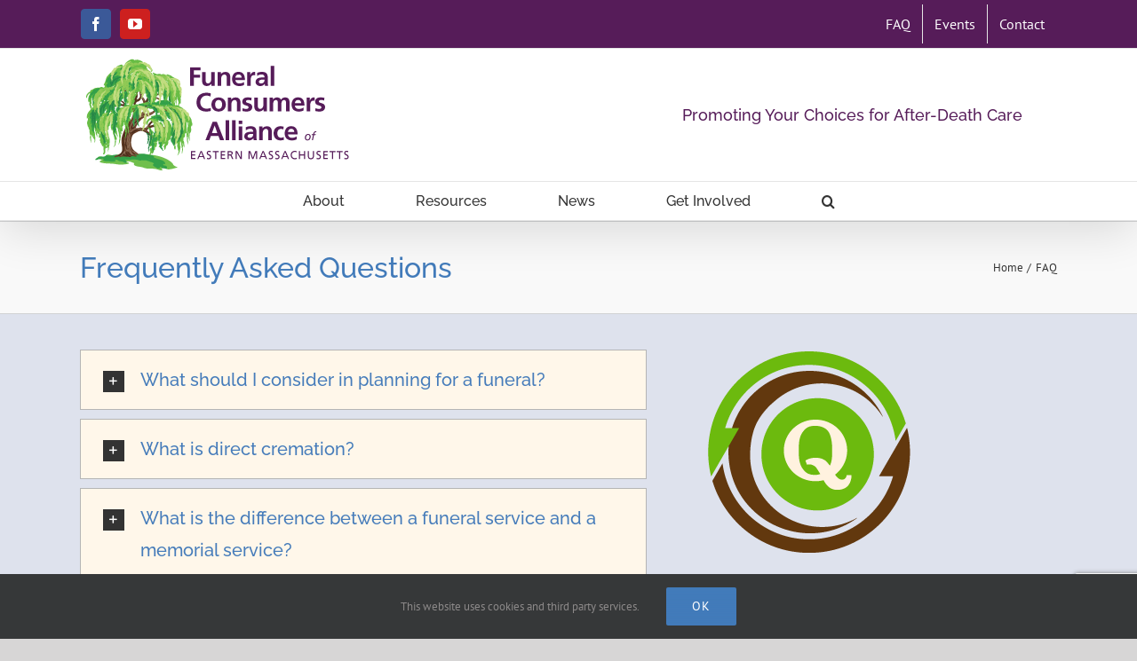

--- FILE ---
content_type: text/html; charset=utf-8
request_url: https://www.google.com/recaptcha/api2/anchor?ar=1&k=6LeFDqIUAAAAAGmLi41c1JSzJIvoISKbRqmXhQTH&co=aHR0cHM6Ly9mY2FlbWFzcy5vcmc6NDQz&hl=en&v=PoyoqOPhxBO7pBk68S4YbpHZ&size=invisible&anchor-ms=20000&execute-ms=30000&cb=tcyjk5dlswp5
body_size: 48392
content:
<!DOCTYPE HTML><html dir="ltr" lang="en"><head><meta http-equiv="Content-Type" content="text/html; charset=UTF-8">
<meta http-equiv="X-UA-Compatible" content="IE=edge">
<title>reCAPTCHA</title>
<style type="text/css">
/* cyrillic-ext */
@font-face {
  font-family: 'Roboto';
  font-style: normal;
  font-weight: 400;
  font-stretch: 100%;
  src: url(//fonts.gstatic.com/s/roboto/v48/KFO7CnqEu92Fr1ME7kSn66aGLdTylUAMa3GUBHMdazTgWw.woff2) format('woff2');
  unicode-range: U+0460-052F, U+1C80-1C8A, U+20B4, U+2DE0-2DFF, U+A640-A69F, U+FE2E-FE2F;
}
/* cyrillic */
@font-face {
  font-family: 'Roboto';
  font-style: normal;
  font-weight: 400;
  font-stretch: 100%;
  src: url(//fonts.gstatic.com/s/roboto/v48/KFO7CnqEu92Fr1ME7kSn66aGLdTylUAMa3iUBHMdazTgWw.woff2) format('woff2');
  unicode-range: U+0301, U+0400-045F, U+0490-0491, U+04B0-04B1, U+2116;
}
/* greek-ext */
@font-face {
  font-family: 'Roboto';
  font-style: normal;
  font-weight: 400;
  font-stretch: 100%;
  src: url(//fonts.gstatic.com/s/roboto/v48/KFO7CnqEu92Fr1ME7kSn66aGLdTylUAMa3CUBHMdazTgWw.woff2) format('woff2');
  unicode-range: U+1F00-1FFF;
}
/* greek */
@font-face {
  font-family: 'Roboto';
  font-style: normal;
  font-weight: 400;
  font-stretch: 100%;
  src: url(//fonts.gstatic.com/s/roboto/v48/KFO7CnqEu92Fr1ME7kSn66aGLdTylUAMa3-UBHMdazTgWw.woff2) format('woff2');
  unicode-range: U+0370-0377, U+037A-037F, U+0384-038A, U+038C, U+038E-03A1, U+03A3-03FF;
}
/* math */
@font-face {
  font-family: 'Roboto';
  font-style: normal;
  font-weight: 400;
  font-stretch: 100%;
  src: url(//fonts.gstatic.com/s/roboto/v48/KFO7CnqEu92Fr1ME7kSn66aGLdTylUAMawCUBHMdazTgWw.woff2) format('woff2');
  unicode-range: U+0302-0303, U+0305, U+0307-0308, U+0310, U+0312, U+0315, U+031A, U+0326-0327, U+032C, U+032F-0330, U+0332-0333, U+0338, U+033A, U+0346, U+034D, U+0391-03A1, U+03A3-03A9, U+03B1-03C9, U+03D1, U+03D5-03D6, U+03F0-03F1, U+03F4-03F5, U+2016-2017, U+2034-2038, U+203C, U+2040, U+2043, U+2047, U+2050, U+2057, U+205F, U+2070-2071, U+2074-208E, U+2090-209C, U+20D0-20DC, U+20E1, U+20E5-20EF, U+2100-2112, U+2114-2115, U+2117-2121, U+2123-214F, U+2190, U+2192, U+2194-21AE, U+21B0-21E5, U+21F1-21F2, U+21F4-2211, U+2213-2214, U+2216-22FF, U+2308-230B, U+2310, U+2319, U+231C-2321, U+2336-237A, U+237C, U+2395, U+239B-23B7, U+23D0, U+23DC-23E1, U+2474-2475, U+25AF, U+25B3, U+25B7, U+25BD, U+25C1, U+25CA, U+25CC, U+25FB, U+266D-266F, U+27C0-27FF, U+2900-2AFF, U+2B0E-2B11, U+2B30-2B4C, U+2BFE, U+3030, U+FF5B, U+FF5D, U+1D400-1D7FF, U+1EE00-1EEFF;
}
/* symbols */
@font-face {
  font-family: 'Roboto';
  font-style: normal;
  font-weight: 400;
  font-stretch: 100%;
  src: url(//fonts.gstatic.com/s/roboto/v48/KFO7CnqEu92Fr1ME7kSn66aGLdTylUAMaxKUBHMdazTgWw.woff2) format('woff2');
  unicode-range: U+0001-000C, U+000E-001F, U+007F-009F, U+20DD-20E0, U+20E2-20E4, U+2150-218F, U+2190, U+2192, U+2194-2199, U+21AF, U+21E6-21F0, U+21F3, U+2218-2219, U+2299, U+22C4-22C6, U+2300-243F, U+2440-244A, U+2460-24FF, U+25A0-27BF, U+2800-28FF, U+2921-2922, U+2981, U+29BF, U+29EB, U+2B00-2BFF, U+4DC0-4DFF, U+FFF9-FFFB, U+10140-1018E, U+10190-1019C, U+101A0, U+101D0-101FD, U+102E0-102FB, U+10E60-10E7E, U+1D2C0-1D2D3, U+1D2E0-1D37F, U+1F000-1F0FF, U+1F100-1F1AD, U+1F1E6-1F1FF, U+1F30D-1F30F, U+1F315, U+1F31C, U+1F31E, U+1F320-1F32C, U+1F336, U+1F378, U+1F37D, U+1F382, U+1F393-1F39F, U+1F3A7-1F3A8, U+1F3AC-1F3AF, U+1F3C2, U+1F3C4-1F3C6, U+1F3CA-1F3CE, U+1F3D4-1F3E0, U+1F3ED, U+1F3F1-1F3F3, U+1F3F5-1F3F7, U+1F408, U+1F415, U+1F41F, U+1F426, U+1F43F, U+1F441-1F442, U+1F444, U+1F446-1F449, U+1F44C-1F44E, U+1F453, U+1F46A, U+1F47D, U+1F4A3, U+1F4B0, U+1F4B3, U+1F4B9, U+1F4BB, U+1F4BF, U+1F4C8-1F4CB, U+1F4D6, U+1F4DA, U+1F4DF, U+1F4E3-1F4E6, U+1F4EA-1F4ED, U+1F4F7, U+1F4F9-1F4FB, U+1F4FD-1F4FE, U+1F503, U+1F507-1F50B, U+1F50D, U+1F512-1F513, U+1F53E-1F54A, U+1F54F-1F5FA, U+1F610, U+1F650-1F67F, U+1F687, U+1F68D, U+1F691, U+1F694, U+1F698, U+1F6AD, U+1F6B2, U+1F6B9-1F6BA, U+1F6BC, U+1F6C6-1F6CF, U+1F6D3-1F6D7, U+1F6E0-1F6EA, U+1F6F0-1F6F3, U+1F6F7-1F6FC, U+1F700-1F7FF, U+1F800-1F80B, U+1F810-1F847, U+1F850-1F859, U+1F860-1F887, U+1F890-1F8AD, U+1F8B0-1F8BB, U+1F8C0-1F8C1, U+1F900-1F90B, U+1F93B, U+1F946, U+1F984, U+1F996, U+1F9E9, U+1FA00-1FA6F, U+1FA70-1FA7C, U+1FA80-1FA89, U+1FA8F-1FAC6, U+1FACE-1FADC, U+1FADF-1FAE9, U+1FAF0-1FAF8, U+1FB00-1FBFF;
}
/* vietnamese */
@font-face {
  font-family: 'Roboto';
  font-style: normal;
  font-weight: 400;
  font-stretch: 100%;
  src: url(//fonts.gstatic.com/s/roboto/v48/KFO7CnqEu92Fr1ME7kSn66aGLdTylUAMa3OUBHMdazTgWw.woff2) format('woff2');
  unicode-range: U+0102-0103, U+0110-0111, U+0128-0129, U+0168-0169, U+01A0-01A1, U+01AF-01B0, U+0300-0301, U+0303-0304, U+0308-0309, U+0323, U+0329, U+1EA0-1EF9, U+20AB;
}
/* latin-ext */
@font-face {
  font-family: 'Roboto';
  font-style: normal;
  font-weight: 400;
  font-stretch: 100%;
  src: url(//fonts.gstatic.com/s/roboto/v48/KFO7CnqEu92Fr1ME7kSn66aGLdTylUAMa3KUBHMdazTgWw.woff2) format('woff2');
  unicode-range: U+0100-02BA, U+02BD-02C5, U+02C7-02CC, U+02CE-02D7, U+02DD-02FF, U+0304, U+0308, U+0329, U+1D00-1DBF, U+1E00-1E9F, U+1EF2-1EFF, U+2020, U+20A0-20AB, U+20AD-20C0, U+2113, U+2C60-2C7F, U+A720-A7FF;
}
/* latin */
@font-face {
  font-family: 'Roboto';
  font-style: normal;
  font-weight: 400;
  font-stretch: 100%;
  src: url(//fonts.gstatic.com/s/roboto/v48/KFO7CnqEu92Fr1ME7kSn66aGLdTylUAMa3yUBHMdazQ.woff2) format('woff2');
  unicode-range: U+0000-00FF, U+0131, U+0152-0153, U+02BB-02BC, U+02C6, U+02DA, U+02DC, U+0304, U+0308, U+0329, U+2000-206F, U+20AC, U+2122, U+2191, U+2193, U+2212, U+2215, U+FEFF, U+FFFD;
}
/* cyrillic-ext */
@font-face {
  font-family: 'Roboto';
  font-style: normal;
  font-weight: 500;
  font-stretch: 100%;
  src: url(//fonts.gstatic.com/s/roboto/v48/KFO7CnqEu92Fr1ME7kSn66aGLdTylUAMa3GUBHMdazTgWw.woff2) format('woff2');
  unicode-range: U+0460-052F, U+1C80-1C8A, U+20B4, U+2DE0-2DFF, U+A640-A69F, U+FE2E-FE2F;
}
/* cyrillic */
@font-face {
  font-family: 'Roboto';
  font-style: normal;
  font-weight: 500;
  font-stretch: 100%;
  src: url(//fonts.gstatic.com/s/roboto/v48/KFO7CnqEu92Fr1ME7kSn66aGLdTylUAMa3iUBHMdazTgWw.woff2) format('woff2');
  unicode-range: U+0301, U+0400-045F, U+0490-0491, U+04B0-04B1, U+2116;
}
/* greek-ext */
@font-face {
  font-family: 'Roboto';
  font-style: normal;
  font-weight: 500;
  font-stretch: 100%;
  src: url(//fonts.gstatic.com/s/roboto/v48/KFO7CnqEu92Fr1ME7kSn66aGLdTylUAMa3CUBHMdazTgWw.woff2) format('woff2');
  unicode-range: U+1F00-1FFF;
}
/* greek */
@font-face {
  font-family: 'Roboto';
  font-style: normal;
  font-weight: 500;
  font-stretch: 100%;
  src: url(//fonts.gstatic.com/s/roboto/v48/KFO7CnqEu92Fr1ME7kSn66aGLdTylUAMa3-UBHMdazTgWw.woff2) format('woff2');
  unicode-range: U+0370-0377, U+037A-037F, U+0384-038A, U+038C, U+038E-03A1, U+03A3-03FF;
}
/* math */
@font-face {
  font-family: 'Roboto';
  font-style: normal;
  font-weight: 500;
  font-stretch: 100%;
  src: url(//fonts.gstatic.com/s/roboto/v48/KFO7CnqEu92Fr1ME7kSn66aGLdTylUAMawCUBHMdazTgWw.woff2) format('woff2');
  unicode-range: U+0302-0303, U+0305, U+0307-0308, U+0310, U+0312, U+0315, U+031A, U+0326-0327, U+032C, U+032F-0330, U+0332-0333, U+0338, U+033A, U+0346, U+034D, U+0391-03A1, U+03A3-03A9, U+03B1-03C9, U+03D1, U+03D5-03D6, U+03F0-03F1, U+03F4-03F5, U+2016-2017, U+2034-2038, U+203C, U+2040, U+2043, U+2047, U+2050, U+2057, U+205F, U+2070-2071, U+2074-208E, U+2090-209C, U+20D0-20DC, U+20E1, U+20E5-20EF, U+2100-2112, U+2114-2115, U+2117-2121, U+2123-214F, U+2190, U+2192, U+2194-21AE, U+21B0-21E5, U+21F1-21F2, U+21F4-2211, U+2213-2214, U+2216-22FF, U+2308-230B, U+2310, U+2319, U+231C-2321, U+2336-237A, U+237C, U+2395, U+239B-23B7, U+23D0, U+23DC-23E1, U+2474-2475, U+25AF, U+25B3, U+25B7, U+25BD, U+25C1, U+25CA, U+25CC, U+25FB, U+266D-266F, U+27C0-27FF, U+2900-2AFF, U+2B0E-2B11, U+2B30-2B4C, U+2BFE, U+3030, U+FF5B, U+FF5D, U+1D400-1D7FF, U+1EE00-1EEFF;
}
/* symbols */
@font-face {
  font-family: 'Roboto';
  font-style: normal;
  font-weight: 500;
  font-stretch: 100%;
  src: url(//fonts.gstatic.com/s/roboto/v48/KFO7CnqEu92Fr1ME7kSn66aGLdTylUAMaxKUBHMdazTgWw.woff2) format('woff2');
  unicode-range: U+0001-000C, U+000E-001F, U+007F-009F, U+20DD-20E0, U+20E2-20E4, U+2150-218F, U+2190, U+2192, U+2194-2199, U+21AF, U+21E6-21F0, U+21F3, U+2218-2219, U+2299, U+22C4-22C6, U+2300-243F, U+2440-244A, U+2460-24FF, U+25A0-27BF, U+2800-28FF, U+2921-2922, U+2981, U+29BF, U+29EB, U+2B00-2BFF, U+4DC0-4DFF, U+FFF9-FFFB, U+10140-1018E, U+10190-1019C, U+101A0, U+101D0-101FD, U+102E0-102FB, U+10E60-10E7E, U+1D2C0-1D2D3, U+1D2E0-1D37F, U+1F000-1F0FF, U+1F100-1F1AD, U+1F1E6-1F1FF, U+1F30D-1F30F, U+1F315, U+1F31C, U+1F31E, U+1F320-1F32C, U+1F336, U+1F378, U+1F37D, U+1F382, U+1F393-1F39F, U+1F3A7-1F3A8, U+1F3AC-1F3AF, U+1F3C2, U+1F3C4-1F3C6, U+1F3CA-1F3CE, U+1F3D4-1F3E0, U+1F3ED, U+1F3F1-1F3F3, U+1F3F5-1F3F7, U+1F408, U+1F415, U+1F41F, U+1F426, U+1F43F, U+1F441-1F442, U+1F444, U+1F446-1F449, U+1F44C-1F44E, U+1F453, U+1F46A, U+1F47D, U+1F4A3, U+1F4B0, U+1F4B3, U+1F4B9, U+1F4BB, U+1F4BF, U+1F4C8-1F4CB, U+1F4D6, U+1F4DA, U+1F4DF, U+1F4E3-1F4E6, U+1F4EA-1F4ED, U+1F4F7, U+1F4F9-1F4FB, U+1F4FD-1F4FE, U+1F503, U+1F507-1F50B, U+1F50D, U+1F512-1F513, U+1F53E-1F54A, U+1F54F-1F5FA, U+1F610, U+1F650-1F67F, U+1F687, U+1F68D, U+1F691, U+1F694, U+1F698, U+1F6AD, U+1F6B2, U+1F6B9-1F6BA, U+1F6BC, U+1F6C6-1F6CF, U+1F6D3-1F6D7, U+1F6E0-1F6EA, U+1F6F0-1F6F3, U+1F6F7-1F6FC, U+1F700-1F7FF, U+1F800-1F80B, U+1F810-1F847, U+1F850-1F859, U+1F860-1F887, U+1F890-1F8AD, U+1F8B0-1F8BB, U+1F8C0-1F8C1, U+1F900-1F90B, U+1F93B, U+1F946, U+1F984, U+1F996, U+1F9E9, U+1FA00-1FA6F, U+1FA70-1FA7C, U+1FA80-1FA89, U+1FA8F-1FAC6, U+1FACE-1FADC, U+1FADF-1FAE9, U+1FAF0-1FAF8, U+1FB00-1FBFF;
}
/* vietnamese */
@font-face {
  font-family: 'Roboto';
  font-style: normal;
  font-weight: 500;
  font-stretch: 100%;
  src: url(//fonts.gstatic.com/s/roboto/v48/KFO7CnqEu92Fr1ME7kSn66aGLdTylUAMa3OUBHMdazTgWw.woff2) format('woff2');
  unicode-range: U+0102-0103, U+0110-0111, U+0128-0129, U+0168-0169, U+01A0-01A1, U+01AF-01B0, U+0300-0301, U+0303-0304, U+0308-0309, U+0323, U+0329, U+1EA0-1EF9, U+20AB;
}
/* latin-ext */
@font-face {
  font-family: 'Roboto';
  font-style: normal;
  font-weight: 500;
  font-stretch: 100%;
  src: url(//fonts.gstatic.com/s/roboto/v48/KFO7CnqEu92Fr1ME7kSn66aGLdTylUAMa3KUBHMdazTgWw.woff2) format('woff2');
  unicode-range: U+0100-02BA, U+02BD-02C5, U+02C7-02CC, U+02CE-02D7, U+02DD-02FF, U+0304, U+0308, U+0329, U+1D00-1DBF, U+1E00-1E9F, U+1EF2-1EFF, U+2020, U+20A0-20AB, U+20AD-20C0, U+2113, U+2C60-2C7F, U+A720-A7FF;
}
/* latin */
@font-face {
  font-family: 'Roboto';
  font-style: normal;
  font-weight: 500;
  font-stretch: 100%;
  src: url(//fonts.gstatic.com/s/roboto/v48/KFO7CnqEu92Fr1ME7kSn66aGLdTylUAMa3yUBHMdazQ.woff2) format('woff2');
  unicode-range: U+0000-00FF, U+0131, U+0152-0153, U+02BB-02BC, U+02C6, U+02DA, U+02DC, U+0304, U+0308, U+0329, U+2000-206F, U+20AC, U+2122, U+2191, U+2193, U+2212, U+2215, U+FEFF, U+FFFD;
}
/* cyrillic-ext */
@font-face {
  font-family: 'Roboto';
  font-style: normal;
  font-weight: 900;
  font-stretch: 100%;
  src: url(//fonts.gstatic.com/s/roboto/v48/KFO7CnqEu92Fr1ME7kSn66aGLdTylUAMa3GUBHMdazTgWw.woff2) format('woff2');
  unicode-range: U+0460-052F, U+1C80-1C8A, U+20B4, U+2DE0-2DFF, U+A640-A69F, U+FE2E-FE2F;
}
/* cyrillic */
@font-face {
  font-family: 'Roboto';
  font-style: normal;
  font-weight: 900;
  font-stretch: 100%;
  src: url(//fonts.gstatic.com/s/roboto/v48/KFO7CnqEu92Fr1ME7kSn66aGLdTylUAMa3iUBHMdazTgWw.woff2) format('woff2');
  unicode-range: U+0301, U+0400-045F, U+0490-0491, U+04B0-04B1, U+2116;
}
/* greek-ext */
@font-face {
  font-family: 'Roboto';
  font-style: normal;
  font-weight: 900;
  font-stretch: 100%;
  src: url(//fonts.gstatic.com/s/roboto/v48/KFO7CnqEu92Fr1ME7kSn66aGLdTylUAMa3CUBHMdazTgWw.woff2) format('woff2');
  unicode-range: U+1F00-1FFF;
}
/* greek */
@font-face {
  font-family: 'Roboto';
  font-style: normal;
  font-weight: 900;
  font-stretch: 100%;
  src: url(//fonts.gstatic.com/s/roboto/v48/KFO7CnqEu92Fr1ME7kSn66aGLdTylUAMa3-UBHMdazTgWw.woff2) format('woff2');
  unicode-range: U+0370-0377, U+037A-037F, U+0384-038A, U+038C, U+038E-03A1, U+03A3-03FF;
}
/* math */
@font-face {
  font-family: 'Roboto';
  font-style: normal;
  font-weight: 900;
  font-stretch: 100%;
  src: url(//fonts.gstatic.com/s/roboto/v48/KFO7CnqEu92Fr1ME7kSn66aGLdTylUAMawCUBHMdazTgWw.woff2) format('woff2');
  unicode-range: U+0302-0303, U+0305, U+0307-0308, U+0310, U+0312, U+0315, U+031A, U+0326-0327, U+032C, U+032F-0330, U+0332-0333, U+0338, U+033A, U+0346, U+034D, U+0391-03A1, U+03A3-03A9, U+03B1-03C9, U+03D1, U+03D5-03D6, U+03F0-03F1, U+03F4-03F5, U+2016-2017, U+2034-2038, U+203C, U+2040, U+2043, U+2047, U+2050, U+2057, U+205F, U+2070-2071, U+2074-208E, U+2090-209C, U+20D0-20DC, U+20E1, U+20E5-20EF, U+2100-2112, U+2114-2115, U+2117-2121, U+2123-214F, U+2190, U+2192, U+2194-21AE, U+21B0-21E5, U+21F1-21F2, U+21F4-2211, U+2213-2214, U+2216-22FF, U+2308-230B, U+2310, U+2319, U+231C-2321, U+2336-237A, U+237C, U+2395, U+239B-23B7, U+23D0, U+23DC-23E1, U+2474-2475, U+25AF, U+25B3, U+25B7, U+25BD, U+25C1, U+25CA, U+25CC, U+25FB, U+266D-266F, U+27C0-27FF, U+2900-2AFF, U+2B0E-2B11, U+2B30-2B4C, U+2BFE, U+3030, U+FF5B, U+FF5D, U+1D400-1D7FF, U+1EE00-1EEFF;
}
/* symbols */
@font-face {
  font-family: 'Roboto';
  font-style: normal;
  font-weight: 900;
  font-stretch: 100%;
  src: url(//fonts.gstatic.com/s/roboto/v48/KFO7CnqEu92Fr1ME7kSn66aGLdTylUAMaxKUBHMdazTgWw.woff2) format('woff2');
  unicode-range: U+0001-000C, U+000E-001F, U+007F-009F, U+20DD-20E0, U+20E2-20E4, U+2150-218F, U+2190, U+2192, U+2194-2199, U+21AF, U+21E6-21F0, U+21F3, U+2218-2219, U+2299, U+22C4-22C6, U+2300-243F, U+2440-244A, U+2460-24FF, U+25A0-27BF, U+2800-28FF, U+2921-2922, U+2981, U+29BF, U+29EB, U+2B00-2BFF, U+4DC0-4DFF, U+FFF9-FFFB, U+10140-1018E, U+10190-1019C, U+101A0, U+101D0-101FD, U+102E0-102FB, U+10E60-10E7E, U+1D2C0-1D2D3, U+1D2E0-1D37F, U+1F000-1F0FF, U+1F100-1F1AD, U+1F1E6-1F1FF, U+1F30D-1F30F, U+1F315, U+1F31C, U+1F31E, U+1F320-1F32C, U+1F336, U+1F378, U+1F37D, U+1F382, U+1F393-1F39F, U+1F3A7-1F3A8, U+1F3AC-1F3AF, U+1F3C2, U+1F3C4-1F3C6, U+1F3CA-1F3CE, U+1F3D4-1F3E0, U+1F3ED, U+1F3F1-1F3F3, U+1F3F5-1F3F7, U+1F408, U+1F415, U+1F41F, U+1F426, U+1F43F, U+1F441-1F442, U+1F444, U+1F446-1F449, U+1F44C-1F44E, U+1F453, U+1F46A, U+1F47D, U+1F4A3, U+1F4B0, U+1F4B3, U+1F4B9, U+1F4BB, U+1F4BF, U+1F4C8-1F4CB, U+1F4D6, U+1F4DA, U+1F4DF, U+1F4E3-1F4E6, U+1F4EA-1F4ED, U+1F4F7, U+1F4F9-1F4FB, U+1F4FD-1F4FE, U+1F503, U+1F507-1F50B, U+1F50D, U+1F512-1F513, U+1F53E-1F54A, U+1F54F-1F5FA, U+1F610, U+1F650-1F67F, U+1F687, U+1F68D, U+1F691, U+1F694, U+1F698, U+1F6AD, U+1F6B2, U+1F6B9-1F6BA, U+1F6BC, U+1F6C6-1F6CF, U+1F6D3-1F6D7, U+1F6E0-1F6EA, U+1F6F0-1F6F3, U+1F6F7-1F6FC, U+1F700-1F7FF, U+1F800-1F80B, U+1F810-1F847, U+1F850-1F859, U+1F860-1F887, U+1F890-1F8AD, U+1F8B0-1F8BB, U+1F8C0-1F8C1, U+1F900-1F90B, U+1F93B, U+1F946, U+1F984, U+1F996, U+1F9E9, U+1FA00-1FA6F, U+1FA70-1FA7C, U+1FA80-1FA89, U+1FA8F-1FAC6, U+1FACE-1FADC, U+1FADF-1FAE9, U+1FAF0-1FAF8, U+1FB00-1FBFF;
}
/* vietnamese */
@font-face {
  font-family: 'Roboto';
  font-style: normal;
  font-weight: 900;
  font-stretch: 100%;
  src: url(//fonts.gstatic.com/s/roboto/v48/KFO7CnqEu92Fr1ME7kSn66aGLdTylUAMa3OUBHMdazTgWw.woff2) format('woff2');
  unicode-range: U+0102-0103, U+0110-0111, U+0128-0129, U+0168-0169, U+01A0-01A1, U+01AF-01B0, U+0300-0301, U+0303-0304, U+0308-0309, U+0323, U+0329, U+1EA0-1EF9, U+20AB;
}
/* latin-ext */
@font-face {
  font-family: 'Roboto';
  font-style: normal;
  font-weight: 900;
  font-stretch: 100%;
  src: url(//fonts.gstatic.com/s/roboto/v48/KFO7CnqEu92Fr1ME7kSn66aGLdTylUAMa3KUBHMdazTgWw.woff2) format('woff2');
  unicode-range: U+0100-02BA, U+02BD-02C5, U+02C7-02CC, U+02CE-02D7, U+02DD-02FF, U+0304, U+0308, U+0329, U+1D00-1DBF, U+1E00-1E9F, U+1EF2-1EFF, U+2020, U+20A0-20AB, U+20AD-20C0, U+2113, U+2C60-2C7F, U+A720-A7FF;
}
/* latin */
@font-face {
  font-family: 'Roboto';
  font-style: normal;
  font-weight: 900;
  font-stretch: 100%;
  src: url(//fonts.gstatic.com/s/roboto/v48/KFO7CnqEu92Fr1ME7kSn66aGLdTylUAMa3yUBHMdazQ.woff2) format('woff2');
  unicode-range: U+0000-00FF, U+0131, U+0152-0153, U+02BB-02BC, U+02C6, U+02DA, U+02DC, U+0304, U+0308, U+0329, U+2000-206F, U+20AC, U+2122, U+2191, U+2193, U+2212, U+2215, U+FEFF, U+FFFD;
}

</style>
<link rel="stylesheet" type="text/css" href="https://www.gstatic.com/recaptcha/releases/PoyoqOPhxBO7pBk68S4YbpHZ/styles__ltr.css">
<script nonce="DjzUPuGTs_JaU2CmTXLrsg" type="text/javascript">window['__recaptcha_api'] = 'https://www.google.com/recaptcha/api2/';</script>
<script type="text/javascript" src="https://www.gstatic.com/recaptcha/releases/PoyoqOPhxBO7pBk68S4YbpHZ/recaptcha__en.js" nonce="DjzUPuGTs_JaU2CmTXLrsg">
      
    </script></head>
<body><div id="rc-anchor-alert" class="rc-anchor-alert"></div>
<input type="hidden" id="recaptcha-token" value="[base64]">
<script type="text/javascript" nonce="DjzUPuGTs_JaU2CmTXLrsg">
      recaptcha.anchor.Main.init("[\x22ainput\x22,[\x22bgdata\x22,\x22\x22,\[base64]/[base64]/[base64]/[base64]/[base64]/[base64]/[base64]/[base64]/[base64]/[base64]\\u003d\x22,\[base64]\x22,\[base64]/[base64]/CgECw750w7AIM8KIdcKCBhlKNCHCryHDgSTDtGjDrFvDiMK3wpFswoPCvsK9KkLDuDrCqcKOPSTCplTDqMK9w7onCMKRIF8nw5PCsE3DiRzDkMKUR8OxwqXDkSEWY0PChiPDjWjCkCIoUC7ClcONwoEPw4TDncKfYx/CgitAOlDDssKMwpLDj0zDosOVFTPDk8OCJERRw4V/w67DocKcT1LCssOnChEeUcKeLxPDkCHDuMO0H1LCnC06McKrwr3CiMK2TsOSw4/CvwZTwrNXwqd3HRnCiMO5I8KMwrFNMGheLztBMsKdCBVDTC/DgDlJEjRvwpTCvQzCnMKAw5zDuMOww44NBx/ClsKSw5ATWjPDrcO3Qhl+wo4YdEJ/KsO5w5nDj8KXw5Fow7czTRzCskBcIcKCw7NURcKGw6QQwqNhcMKewow9DQ8Kw6t+ZsKdw5p6wp/CmcKWPF7CpMKOWisew50iw61JSTPCvMOxGkPDuQ0GCDwIQhIYwoFsWjTDvSnDqcKhPSh3BMKKBsKSwrVzShbDgEnCqmI/w6AFUHLDucOVwoTDrgvDlcOKccOaw5c9Gh5vKh3DsT1CwrfDq8OuGzfDhsKPLARIPcOAw7HDj8KIw6/CiCHCr8OeJ2zChsK8w4wuwqHCnh3Co8OqM8Opw68CO2E8wovChRhAbQHDgA4rUhAhw4oZw6XDosO3w7UELjhkHB8fwr3DvGjCr2IZG8KyBAHDr8OPQjLDuRfDisKQagt6JsKuw4DDrkIdw5LCnsO/WMOEw4nChcK+w7VCw6fDmcKiZhnClH92wq/DjsOUw4szUTvCl8O8f8KzwqowO8Opw4/[base64]/CkWIhwqdJwpHDncKUwozDrsOzFhRrwqIvUMKiSH09LyPCq0pPXjgOw44RSVRnZGVWWHJQLAoRw5syKEDCjMO4CsOSwpjDmTbDkMOCRsOecnlSwoHDnMKkWQEiw6d0dsKtw5nCtzvCh8KhXTLCpcKvwq/[base64]/CiA/[base64]/WiDCh8KIVRbDqsO1w5/CpcOLQXPDpcOSfDR+WnrDiFFqwqbCm8KvbcO3esOSw4/[base64]/Di8KVUgtKw77Ci37CrinCscKdITxNwpXCk2pDw7/ChToISlzDu8KGwo9KwqXDkMOYw55jw5McAMOqwoXCpGbCmcKhwq/DpMOIwpN9w6E0BAfDpB9EwrRAw5Q2Jx3CmDcqGMO1SBwuVT/Ch8KAwrvCpyHDrsOUw6F6I8KrLMKkwo8Ww6/DnMKfbMKOw74jw4wBw55Yc3zCvRdEwpIswoAawpnDj8OMCMOJwrTDjhsDw6ACQsOnYH3CsDtzw48VC25sw5XCil1/[base64]/MMOTwozCqcKNwr5Yw7TDtMK8diDCscO4wpNGwprCmWzCh8OcEAPCnMKsw5hbw7YGwqfCucK+wp04w5HCsEXDoMOfwohuLy7ChcKDfU7CnFkXQF7CqcOoBcKmW8O/[base64]/Cp8KedcKkQsKtHcKbSyLCm2wkwpPDr0gSTCrCpsOAYE1lH8O6KMKtw49udUXDicKgC8OHbjvDpUbCk8Kew6LClDt0wrFmw4J7woDCvnDCosKxPE0GwoYWw7/[base64]/CgMOow6fDr8OTbsK5w7Irw69gOMODwrY0wqTDqVkxRWJUw7VRwqlsCgR2WsKewqnCjsKtw6/Cti/[base64]/[base64]/DumjCi1guI8O1wphbTwMuZlrDksOiQEHClcOOwoBDCcKEwpDDrcOxcMOTJcKzworCtMKHwrLDhQ4ow5HDkMKKAMKTXMKpcsKJDznCj13DrcOREcOUEiEgwrFhwrTCkXnDv20XJ8K3DEPCilIDwqwpDF/Cun3CqkjCvFDDm8OYwrDDp8ORwpXDoAzDnHLCjsOvwoNcIMKYw7I0w6XCn1VTw4ZyLyrDsnTDucKUwqsFH37CogXDncKdUkbDpgsWF0B7w5Q/CMKbw7rCr8OqfsObKTtcQgQUwrB1w5LCpsOODV5NfcK4w7odw6ltR0sSQV3DoMKQDiMidxjDrMOCw67DvHnCgsORdEdFLUvDmcKkLFzCkcOow4rDiFnDiXMLbsOxw6BNw6TDnQY3wqrDhXZvCsOkw41mw4ZHw7dlJsKdbMKYXsOuesKZwr8gwr4xw6URRMOxLsK/V8OJw5DCnsOzwpvDhDkKw4HCr0hrCcOicMOFQMKiaMODMxhLfMOew4rDhMODwpLCmMK8e2hmdcKNUVNKwrrDpMKBwrHChcKuKcKLEQ14TA4kVUgBXMKfTMOKwo/CnMKbwo4ww7jCjsO+w4VDa8O/VsOpTcKOw6Zgwp/Dl8Osw7jDgcK4wpxZOkjCl13ClcOFdFzCgsKiwpHDoznDoFTCscKPwq9UJcO5fcO/w7nCvXXDtwp0wpLCh8KeT8Oww4LDj8Oew7tIEcOyw5LDp8O1J8K0wroOa8KOaAfDpsKMw7bCsw8yw7vDjsKNRmPDm03Ds8KDw6d6wp8GK8KPw49YfcOyYzXCicKgGhPCr2jDhTBGQMOBLGfCkEjCpRfCpH3DnVrCq3kqScKrZMKiwq/DvsK1wo3Dug3DqWXCgmzDhcKwwpggbxvDiQHDnw7CqMKtFMOOw4dSwqkJVsKxXGFrw4NyXHhewqjCiMOYK8KOFiLDu2rCt8OhwoXCvwRCwpHDk3TDkVBwRS/DiG4RWRnDtcOYNsOVw4JLw6Acw7oKXAhfA0XClMONw7bDvjoAw5jCigLChB/Ds8KtwoQlA3Q/AcKtw67Dt8K0acOIw75PwpcIw6hTNsK3wrt9w7cewp5dX8KaSQczWsOzw6YxwozCsMOswpYNw6DDsiLDlA/CgsOTClVxIcOEMsKyHktPw7x7wqIMw4s1wqsGwpjCmRLDu8OULsKpw7BOwpHCvcKyLcKqw67DjhVdSQ/DtwHCgMOEBcKuCcOwABtzw54Rw67DhAQcwo3DvjljacO6dk3CtMOuK8OISHtRHsOdw5kJw7cuw73Dmj/DvgJ+w4EKYkPCmMOxw5jDt8K3wqM1dDw9w6ZuwqLDh8ORw495wqYBwpTCpGwmw7VKw7Fmw5MzwpF7wr/CjcKwXDXCnUVpw61pbyVgwp3CnsOlWcKUCzvCq8K8aMK4w6DDkcOEa8Orw6/CgsOSw6tDw7NJdMKQw60hwrENPkdfcVJbHcKfSELDosKzWcK5b8KCw4EQw7N9bCkqfcOBwoTDhTgGKMKdwqXCpsOCwr3DgiIywrfCv09NwqEXw5tZw6vDucOYwpw3aMKSGVEPeDjCgz1Jw5BCAH1zw5vCiMK3w4DDoWYCw6PChMOTdC/DhsOLw5HDgMK6wq/DrFbDncKxdsOFDsKhw4/DtsOjw77CvcK1worCq8KvwrMYUxc2w5LDnhnCqXlSS8KkIcKawrjCrcKbw7oQwobDhcOcw5ILVRtsDCZZwpp3w4LDlMOhXcKVEyPDjcKQwpXDsMKVPsOmAMOLR8KnVMKZPhDDtT3CuRHDsgzChsKdG0nDjkzDv8O6w5AKwrDDsxJWwo3CqsOCQMK/[base64]/Cp8Orf8KHczMcw4TDucOCwqIFPcOXwpYtw5jCszhXXcKAbBbClsKyLizDijTCoAfCgsOqwrLCp8KsUxzCisOOeBAlwp4zL2B1w6MkZmvCmkDDqzYpM8KMWMKJw6XDnETDrsKNw6LDilnDtmrDskHCosKGw5dzw5ELAl00B8KVwo3DrXHCmMOXwqPCiylVEnUHFh/Cgm4Pw4PCqip/woVcKVvDm8KHw6jDgcOARHrCqBbCpcKLDcO5DGYkw7jDt8OewpnCgUc+HsORGcOewobCuV3CpTrDiWDCiiTCmQ8mF8K3HXtjHypgwpJeUcOWw7ZjYcO4ahkWfGjChCTCtMKjIyXCvBADF8OxKUnDicO6LGXDicKHEsOZbgl9w5nDmsOTITfCi8O0dljDpkU/wrhQwqR3wrkHwoAuwooEbW/DsV3CusOPIBkpYzvCvsK5w6otJU7DrsO+clzDqgfCn8KVcMK1GcKLW8Kaw4dhw7jDtljCs0/[base64]/Cvw5tHFrDqT1oFW7DpmVuw7rCmMObw69WVTsIIsKawo/DmMOWTMKfw4NYwoEjfMK2woIrUsKqJno+E0JuwqHCl8OpwovCnsO9LxwBwrULC8KRcyDCg2/Ct8KwwqwPF1wDwpZsw5JcFcOBHcO+w645UnxmD3HDl8KJScOKWcKELsOWw4Viwpszwo7CuMKbw5YrfErCscKIwowfM07CuMOGw4TCq8Kow6pLwrQQf1bDpCPCkRfCs8Oqw4DChCAneMKDwoLDpyc/Bh/[base64]/DqmDCisKQOwLDusO2GMO4w4LDo8OGwokCwpkFfn7DscOMOgM0w4/CjE7DqAPDhHM1TjRRw63CpXUsAkrDrGTDtsOOWzV3w4h6FAojUMKafMOleXPCpWLCjMOYw5c8w4J0VVB4w4gXw6LCslzChTwUP8Oyek8zwoJmWMKrCMOqw6jCsG1swrB2w4bCmWvCsn3CscOpPFnDij/DsXZKw7wMeS/DiMKKwrU0CsOtw5XDkzLCmGHCnRNbBcOLaMOreMKUWAITWHBww6N3wpnDsgRwKMKWwo/Dv8KLwqwQVMKQacKIw6oaw54/AMKPw7vDqCDDnBHDt8O0aS3Ct8K3GcKHwrHCjTwKQSbDsgzCvMKQw7wnYcKIFsKawpoyw4R7bQnCosO+BcOcNytowqfDpnJ+wqdjXnjDniJEwrshwpA/w4dWVwTDm3DCm8OYw7nCpcOYw43CoFnCtsOCwpJbw7Rfw6IDQMKRO8OlSMKSKQPCicOMw5HDkyLCgMKkwphxwpDCqXHCmsOKwqLDqcOYwqnCm8OnTMKTJsOGPWoxwppIw7hXFF3CqXjCnSXCg8K/w5pARMOaTnw2wpAFHcOjRwkIw6zDnMKOw7vCsMKYw5gracK5wqfDkyjDlcOUQsOIDCrCocO0cSfCp8Kuw4x2wrLCksOZwr01FDXDjMKASg5rw4XCsTYfw5zCjC8GQmkvwpZYwphrN8OhO2/DmlfDicOkw4rCpxFDwqfDn8Kjw6nClMOhXMOHbXLCrcKcwqTCp8Olw6kXwpvCrQdfRRRZwoHDq8KeHxcKDcKmw6EYR0fCtcOOSk7Ctx1swrEowoE8w51QSjgww6DDisKPQiHDny8PwqfCoDFtU8OUw5bCp8K0w45Dw4pvT8OrHijCmATCnBA/AMORw7Qaw6fDlTBRwrZnUMKnw5LCs8KMFAbDqHRUwrnDqUJiwpJTcEXDjgHCmcOIw7PCjm7CnBrDjgxcWsKNwpXCnsKNw43DnSomw4LDkMOqXh/[base64]/CicKEwrczwprCpBbCkxJuP1tydE7DtVrDi8OsdcO2w6LCsMKSwrPCqMO8wrtxCkdOEUcjYFNee8OWwovDmjzDqQ5jwrFhwpLChMKBw7IFwqXCksORdgkow7cPYcOQVSPDo8K5O8K2aW9Tw7XDlS/[base64]/[base64]/Cr1ARZzjDlWLDrsK4wq8hwoPDvDfDtQAewoTCk8K7w4LCjxQ7w5XDrCPCq8KdQsOww7nDpsKbwrjDpk86wpt5w4nCqcOwEMKJwrDCsBs5Lxd/ZsKPwqdQYho2wop5asKIw4nCkMOqGAfDvcKbX8KYd8KFAkcMwoDCtsO0XmbCjcKRDlrCn8KgQ8OKwo0ESCfCmMKrwqrCj8OHfsKTwrACwpRXORAcE1xKw6rCh8O9RUBhNcO0w4zCssK3wqUhwqXDh0ZxGcKdw5wlAR3Cq8K+w4HDqijDiB/DpcObw793fQ18wpUZw6rCjsKFw5lHw43DlCE5wpTCucORI2pGwpJ1wrYYw7Qww74oJMO3w7B/W3EKPnTCqww4MVsAwrLCtVliFGvCnEvDh8O5X8OgYU/DmHxTb8O0wpHCpxBNw73CqgvDrcO3ecKMaCEGV8KXwpckw7waNsOXU8OzYnLDsMKdQmcowpzCu31cL8Orw63ChMOWwpDDl8Kqw7oKw5UTwqNiw7Rpw4LDqEVvwrVuKQbCtsOFRcO2wohcw5LDtzwlw7BPw7vDgUnDvSbCnMKQwpRHfMK/[base64]/[base64]/woLDhcKgOsONVTzClVfCvGrDq2jDv8OMw47DocOHwo9HF8OEK3JdegwwHB3CiWTChyzCtAbDu34ILsK4HMObwoTCvADDhVLDosKZADzDj8KxP8OnwqnDncKZRMK/[base64]/[base64]/CkcKXGVbCkAlrZ8K8wpbDu8O2wr4iw4M7D8Ogw5hKPcOaecO8w5nDijsBwoLDo8O0TcKVwq9wGns2w4lswrPCh8OvwqTCtzTCssO9PwLDrMK2wq/DvUoJwpdIwrJtZMOMw7YkwoHCjDofeiF9wq/[base64]/w4PDrMKWIsOyw4VMw4TCusKVZ8O9e8OzH2FRw7EUAsOxwrNlw5nCrQjCosK/HcOIwq3Co33Cp3vDv8OZP3FPwrRBQx7Cjw3DqVrDucOrLDpCw4DDu1XCkcKDw5zDqsKXKXhSXsOvwq/CrC3Dh8KwKV94w7BcwoPDn1bDsyhlTsOFw6vCpsOtHEbDgsOYYDXDqMOlYQ3CisOhZ3jCsWQMMsKfWMOvw4XCisKYwoLCmgrDn8KDw5MMQMK/woEpwpvDkFvDrA3Dh8KtPzDCki/CpsOVFmfDgMO9w5PCpGFOHsOSbgTClsKPScObIMKzw4oYwpxwwqLDjsKawoTCk8KnwrUswo/DiMOTwrvCtEzDsmA1IHtJNAdUw6UHP8OhwqwhwpXDlVRSKFzCtw0Tw7NJw4phwrHDtifCokAbw6LCkjQXwqjDpgnDjkN8wq9gw4QMwrASYC7Dp8KrfsOgwoPCm8Oewo57w7BMdDxbTzhCcX3ClDc1UcOOw7TClSJwC13CqxwGRsO2w4nDksKENsOTw6R8wqs6w5/CiUFlwpV2ejczC3pmD8O4IsOqwoJEw7fDpcKdwq5zJcKAwqQcAsO8wq92OAYZw6tQwqTCjMOrJ8KewrDDocOyw7vCm8O0WRsrDRPCgDp8EcOUwpLDlxbDmiXDiCrCg8OtwrkyACLDrkDDqcKqf8OMwoAbw4E3w5fDusOtwr9rYRvCjChEbCs/[base64]/wrRgw6YCwqNodzLDl38GAMKZw4LCn8OOYsOpZB7Do29uw5IIwq/Ch8KyRn5bw5rDoMKzPGzDnMK5w5HCtnTDq8KAwpMKO8K2w4FfcQTDmcKSwrLDsT/CijXDosOJAHDCtcOfX1jDoMKWw6MAwrLDhAZjwrjCi37DvxTDmcOKw5nCk2I6w73DusKQwrTDlyjCvMK0w7rDs8OXd8KxBAwbHMOHbWBgHWoJw7t5w4LDlh3CsHzDgsOMMArDoUvCqcOmBsOnwrzCtsO2w7Muw5nDvxLChFI/RElCw7rDhjTCksO/[base64]/DiSLDjx49FTxewo8rf8Ojw47DmE3Dv8KKwqPDvigyKMOzQsKNFl/DnRvCgBooJn/DgFxTMsOaASLDu8OGw4JaHQvCvSDDrHXDh8OcA8KuAMKnw77DssOWwqAjLkRLwrvCpMOlM8O7NCsWw5MGw7bCjQsewrjClsKQwr/CocOzw64RFFlnAcOQRsKBw4nDp8KpARTDnMKsw4QCTcKswr53w5Y1w7nCi8OWNcK2CW9EL8KyTzDCn8KSMENiwrQLwoQ2YsKeXcKRODF0w6pDw6nCi8KGdw7DgcKxwrzDh3sNK8O8Sk01PcOQJxrCjcOxeMKGb8K5KE7CphfCrsKiQV8/UhFSwq0nMxxnw67ChhLCuTvDkgbCkBxwOMOpMVYnw6xcwo/Dm8Kww6jDnsKTUj5Zw5LDnioSw7s+X396WzrDliTCnCfCucOLwq4+w7jDtMOTw6VGEhc9TcO1w7DCi3TDhmfCocOSY8KHwonCgFrCkMKXHMKjw6Y8HRooXcOEw7hTJTTDpMOiE8K7w7vDvnYTUwTCtzQzwqwZwq/DgxjDmh9CwoHCjMKlw6Ymw63CnUIzecKoX3kxwqNVJ8K7YAXClsKnYinDhwAdw4h1G8KvJMO5wph5XMOQDQPDn15EwqEwwrB+Zz1PXMKxNsK1wr90UMK1bsOkfkADwrrDsBrDpcOVwrJtNUMrahUFw4LDtcOtw6/[base64]/DncKYw6DCrsKKaMKAQMO4w7tBTMKqw4JZIMO9w4/Ck8KcYsObw5A/IsK0wo1YwprCkcOTUcOJBl/DqgIpaMKTw4QWwpNMw7FdwqBtwqvCmA4DVsK0WsOMwoYbwrHDl8OVE8KaTi7DusKzw6PCqMKpwr0eDMKdw5vDpBMcA8KYwrA+VDRKbsKGwrRhEDZCw4k+woBDwpLDocOtw6Vvw6hhw77CqyJbesKlw7nCjcKlw5LDlAbCvcKJLkYJw6A8OMKkw7dJMnvCs03Dv3Q/wrzDswjCrVfCq8KuasOPwqN9wpHCjVvCnG/DpsK+ChDDp8OIc8Kfw4LDiF1gPn3CgsOPeFPCjS04wrvDrsK2VD7DmsOHwoM8wokGOsKiE8KpYVDCiXLCjiIMw5tYPkbCo8KWwo7DhcOjw6fDm8OWw4Axw7NhwoDCoMKswoTCgcOswoZyw5rCm0vCmmh/w4/DlcKsw6jCmMO2woDDmMOtEmzCjsOrJ00JCMKxLsKlCDbClMKLw6tvw5DCpMKMwr/DrwoPcsKMQMK5w63Cl8O5EE3CsABVw6TDt8Khw7bDsMKPwod/w4I3wqLDgsOmwrvDisKJKsKDWSLDs8KCDcKGbH7ChMK1VHnDicOgT0DDhMKOZ8OnasOvw4gFw69IwqJrwq/Cvw7CmsOQCMOsw7DDtAHDiQQ8OTbCt0AJRnLDvT7CoUjDqCvDrcKcw7UwwobCicOGwo0/[base64]/wqvCpnrDkUYcwpJawrvCr3TDi8KAw5BkAWIlIMOAw6fCpMOQwrTDqcOYwpnDpWoracOvw69/w5fDj8KrLk5nwpLDiVUDRMK2w7/CicO/JMO/wp08JcOJP8KQa3R9w6otKsOJw7DDsCTCpcOIZxoDaTIDw5LClh5Nwo/DlB9YA8KWwoZWc8Ohw4fDo1bDk8O9wovDulFnMzHDtsKPNkPDpXdYHxXDqcOUwq/DucOJwoPCphvCnMK7NUTCoMOMw4k2w6/CpVNlw6FdF8O6Y8KswpfDlsKifGNTw7TDlypIcCUjeMKcw4V9csOawrLCtGnDshtKW8OlNDvCg8OdwrrDqMKrwqfDhUl0UwM2Sy4kE8KGw7wESX7Dv8ODCMKPQynCryHCgjTDjcOQw4zCojXDm8K3wrrDvsKkEMKUH8KxNhLCmkYtMMKIwpHDucOxwq/DqMK0wqJDwqdMw7bDs8KTfsKMwrnCvUbChcKWWV7CgMOyw6MQZQvCiMKaccOtWsKKwqDCp8KxT0jCp0jDp8Ocw4wLwrZ5w54kcFh6BxhzwpLCgR/DrydYZRx1w6A1Vw8lI8ODOFhXw7IaCyAZw7Q0dsKRU8KyfifDuETDlMKQw6vDrEnCpsONZD8AJk3Ci8KTw7HDqsKmY8OJDMOSw7LDtXPDpcKUCkTCgsK7DcOdwqPDnsOPYFnCnSfDk3bDu8OQccOKdcOddcK6wpN7BcO0w7rCsMKrdzLCngACwqvCjH0KwqB/w7vDgcKww60HL8OFw5vDsRbDsHzDuMKWLWNTW8O3wpjDn8KuGXdnw5LCl8KdwrdNHcObw4nDl3hcwq/DmSQSwpnDnDA0wplOHsKewpg6w4Z3eMOGa2jCiQBvXMK/wq7CocOPw7zClMOEw6dCRDDCnsO7w6nChSlkS8OHw6RCVMOdw4RhS8OBw4DDtFd5wodBwq/CjC9rWsOkwpbDlcOaA8KUwpLDlMKDasOSwoPDhBxXXjIJQA3CtMOsw5RvL8OwVBoJw6rCrmHCoBjDvX1aTMK/w5ZAVcKYwqpuw53CrMK3anvDpcKiaWPCo27Cn8OJBsOAw4jCg38WwojCssOow5fDncOrwo7ChVwfAMO/OV5+w7vCrMKnworDhsOkwqHDvMKrwrUjwplGZsKUw5jCrgAHdkkgw5MUL8KEwpLCrsObw7pvwpHCnsOiSsOAwqrCg8OeR3jDp8KawosMw49yw6pZZjQ4w7NqMV8zIMO7RUnDqlAhACQuw6fDgcOcLsOAdsONw68ow5low7DCm8KAwrHDs8KgLwnDr1zDnXZ/UzjCkMOfwpkBVAt0w5vCq3N/[base64]/Dk0vDiMKtwo7CpsKQwqxHwqHDmRjChTnClDfClsOhw6/[base64]/wo/DhMKTwrQYw7Z5wqrDi8K7wrcFw6Adwr/CkSTCtCbCmcKdwqnDoDnCm2rDhsKEwp8Gwql8wrJ2G8OLwpXDlA8LdsKtw5NCKcOZIsOxdMKJLzxxB8O0EcOfRA4vRHphw7pGw73DnU4JY8KABWITw6FSEnnDuCrDhsOHwrgqwp/CssKrw53Co33DpmE4wp0pUsOKw4NLw5nDu8OAE8KSw6TCnSAYw5NIKcKQw406Z1obw6fCucKcPMOHwoMRSyLCn8OBXsK0w43Dv8OZw55XM8OkwoPCk8Kjc8K7fAPDksOxwqfCogXDkhDDrMKvwqLCtsOoYMOawpXCosOncmbCrz3Dvi/DpcONwoFcwr3Ciys4w4oPwrpUMcK0wpjCq1zDscKAFcK+GARJDMKWEyHCjMOuMGZZLcKXc8KKw41Fw4zCtEtqNMOhwoUMeA/[base64]/w6wGw4oxQ0oJw67CjcO9wovDlFnDo8OpwpUvNsO/QTxXdCE+w6zDpmjCjsOOecOow4wjw5h/w6VkEmfCimluJThCIAjCrivDscKNwrsfwo7DlcOWScKvw7QSw7zDrUnDkSPDhgZYYk47J8K6JzV6wo/CsEtgLcOww7Raa1/DsXNtwpkSw6ZPAD3CqR0iw4PDlsK0wrdbNcKTw6skbyfDpApALXUBwqbCvMKSF2Y6w5/Dp8KQw4HCpMOgE8KMw6XDh8OMwo1zw7fCgMONw4YpwpnCpsOvw7/Dux9Hw6nCkDrDhMKUEUXCvhrDoDfCtydgIcK0J3PDn0tgw6dKw595wq3DhmsKwp5ww7TDnsKQw4Nzw57Ds8KVKW9QFsKpecO2F8KGwoTCuXrCoC/[base64]/CmsOGGyBtDlvCocKpw4/CogzClj7CmcK0YzDDncOKw4jCtCIRdcOUwoB8VW8xVMO/wpPDpUrDsTM9wpJUasKsETYJwofDjMOIGUFuHjnDgsOPSCTCqiLCm8KUUcOrRmkXwqJUHMKowrjCuS1OCcOhJMK3FRfCtMOTwqQqw6vDkCLCucKhwo4oKTUBw4HDgMKMwotXwoxnGMOfZjtPwqTCnMK1BkzCrXHCnwcES8OFw5sHMcOycVRPw7/Dull2TMK9d8OWwpnDmMKVCMOrwoHCmVPCrsOsVXZdT0oiVGnCgDvCtsKBQ8KOIsOSE33DoUF1TiQiRcOCw542wq/DqzIcW0xBS8O1wphveT9oEiROw612wrFwJGJAUcKKw4Vbw745a1o/[base64]/w4vChcKewrsYwownVGZCw5fCtChqK8K1w7jCvcKxA8OEw7TDkcO6wo1LE1ptT8O4IsOcwoMNLsOtMMOSDsOtw4zDun/[base64]/Cgz7CrsOuwq/CrcKSwoERHTvCnm5fXsOlGsKeccKXesOWWMOxw4R+NVbDs8KOIsOLfDBjEcKdw4gGw7zCvcKSwpc+w7HDncOcw6nDmmNVTnxgVzZjLRvDtcO0wovClcOcZHFaIz/[base64]/w6VTbyrDosKxK8ORw7/DhgV6RTV4ScKmVsKfKVXCkcOSHcOPw6h/RsKLwrJMZcKDwqJWRm/DicOjw4nDqcOLw6MnTytswpjDin5sSzjClw47wolbw6PDuSU+wpxzBC9XwqQfwojDg8Ojw4XDjzM1wqAmSsOTw4sPHMOxwpvCj8K1OsKqw4A0C0JPw67CpcOxLjTCnMK1w4BRwrrDmgMTw7JDb8Kww7HCo8K5HsOFKWrChhU/aFDCl8KjPmXDnXrDmMKlwqHDmcOQw70JFTfCjm/CjUUYwrlDdsKHCcK7CnPDs8O4wqhUwqt+WhDCtEfChcKJClNCHAB3LnjDh8KZwqQGwonCnsKbwocGPQsVbkk2dcOXN8Oiw7oqR8KGw5FLwqBtw43CmgLDgA7DkcK4X35/w6LCqzZ+w6bDssKlwo0ew59XNsK+woIoVcK9wr0HwonDqsOiaMONw5LDnsOnVMKtVMKkUcOZASjCrgzDvQZQw7PCmgtcAl3CicOTaMOHw5J5wqwwXcOlw7HCqMK/TzvCixEkw63Dgz/Du2EOwrkHw5rDkUF9ZhRgwoLDvB5Hw4HDgsKCwoVRwo0bw5/DgMKvSCFiLjbDgSxZYsOzN8O3N3LCkMK7YE1iw4HDvMOvw6jCkUfDkcOaEnxKw5J0wrvCvhfDl8Oww4zDvcKfwrDDgcOowrc3WMK8OlRZw4czcHJCw5AawpTDu8Ocw5NPVMKtbMOYX8KDV2/DlmzDgSILw7DCmsOVPiEOVEfDuQg9fGTDj8KgHG/DuAfChm/CpHNew7A/fmzCpsOtdsOew5zCpMKywobClkMmO8KzXDHDs8Kzw5DCkDLCpg/CicOyRcO6SsKDw6JzworCnihNCFt4w6F6wrJuellkcXp6w5QYw49yw4/[base64]/w5YWw6xSDMKBw60Iw4jDmzAzHQrCnsKbWMOge8Kcw4YBPsKoej/CsgYtwrvCgx3Di2pbw7kZw5UDLCMXPF/CnxrDmcKLO8OAbETDlsKYw5swGTBxwqDCosKDX3vCkSB/w7XDjsKuwpvClsKBTcKmVX5UHCJYwpQHwpxgw7d5wpPDsl/DvFfDnRdyw4TDr3Qmw5hGSHFGw5nCthbDqsOfIzNTB2rClXLCu8KEJ1bCg8Odw6lQITIxwrEDd8OxFcKHwqF9w4QURMOIQcKEwpVewpDDpWvCnsK8woQAFcK0wrR+X2jCr1BiJMOvdMO8EcOSccKacC/[base64]/wrvCm07DqRANw4UedMObw6LDmMO6w5nDlsOKB3/CnSk7w6zDm8OZB8OTw7YNw5DDiWzDuQHDvgDClwB6DcOUcj/DlHIxw6nDjjoSw6B4w6MSAUbCmsOUU8Kba8KtfcO7QsOUQcOyXwJSC8OEf8OgSFlgw5vCn0nCplfChTPCpRTDnSdEw6YvIsO+ZVMpw47DjgZ9W0TCiVUQwqPDiy/[base64]/CgA7DhcOzWWQewrzCvMKlGcOcTEvDnMKHw6HDncK3w4vDjkhGw5NEdQVVw6BrXE41BiDDusOlPUPCoUnCnELDlMOuLnLCscKQGCfCnE7CoX5hI8ONwqnCqm/[base64]/[base64]/T8KvXsO1c8OuwrLCmSnDl8KIw6jCu3dBN08Cw6ZOUCnCvcKrDCldFXlew5xYw7HCmsOjLCrDgsO7E2TCu8KGw43Cg0DCk8K3ccKlf8K2wrZXwrwQw5HDuAfChWrDr8KqwqJmRDRoLcOUwrvDn0PDtsK/OCnDoVcbwrTCnMOJwrEwwrvCpsONwoLDkTjDmHoga2nDkhNnIMOUWcOjwqNLYMOKacKwQGYiwq7CqMKlZUzCrcOJwrt8WVvCp8Kzw5tXwpFwJMO/PcOPCybCsA5pP8KMw4PDsj9ESMODOMO2w44lYsOswq4ALnALw6huHn3CscOrw5pCYwPDmH9tJxXDpm9fDMOGw5DCoDU+woHDssORw54UFMKrwr/DncOgTcKvw6DDnTzDuSgPSMKKwo07w45/[base64]/DuAnDkT3DicOSwpvDtMK3wpBcDSM5D25zQmjCpx7Dp8Oow4fDg8KdZ8KLw551cxXCnUVoa2HDhE1iS8KlO8KJC2/CmVzDrBrCklXDiwbCkMKMIlBKw5nDtMOZMGfCjsKtZcOUwpJkwqHDsMONwpPCi8KKw4vDtsOYT8K/fkDDmsKDZ2cVw6/DoSfCi8KiEcKjwrFbwo3Ci8Otw7gswrfCrWAIDMKZw5wXU1A+VXwoRG80VcOSw4UFJCzDi3rCmRYTCGPCmsOcw4dkS3h1wrA/[base64]/[base64]/DjcKoFkrDgWM9wqfCn8KQw5bDoDTDrxh3w6DCjcO3wr5mw7jCgMO/[base64]/[base64]/NsOXfcKcwpLCvRnDtg9kGRnDj8K+FcK3w6nCgE7Dl8KVw51qw43Ct2HCjE7CvMOxX8O/w4MKJ8OEwpTDh8KKw5d5wpbDuTXCsw50FSYyE1wSY8ONVnLCtCXCrMOgw7zDhsOVw4kGw4LClRJTwo5dw6HDgsKwLj8oG8OnWMKBWcOOwq/Cj8Kdw5bCqUXClQZjAsKvPsK0SMKNMcOAw4LDlSwdwrbCkUI9wrEww6Mow7TDs8KZwqDDrH/CrBjDmMOgOx/DoC/CgsOvAGN0w4d3w5HDocO5w4RaABfCgcOeBGdnCk0TFsOrwrl0wqBsah5Ww69BwpnCkMOVwoXDscOSwqptdMKEw48BwrXDp8Ocw6ZCScOudjfDt8OPwpdrAcKzw4/DmcO3XcKXw7p2w5xew4w/w4PDicKew6Q5w6/DlHXDjX4Jw4XDiGfCjztPV2bCuFDDjMOTw5bCsirCp8Kjw5LDuETDnsOhJ8O9w5HCkMOrOBdkw5PCpsOKWk7DjX1pw67DhScuwpUgCl/[base64]/[base64]/[base64]/CulXCjkABwoPCrsKHPnXDl8Krw6ExPsK1NGLDkVDDhcOIw57DogDChcKeWA3DhD3CmwhtdcOWw5IIw6IywqoTwoc5wphkey5QUAFFU8KOwr/DoMK/YAnCtV7DlcKlw7opwrfDlMKPIynDomZdVsOWOsOZBizDgj8jJcOmMxXCtGzDolMBwolSflfDtxRmw7RpdAzDnlHDhsKcZAXDuG/DnG/DpsODKHAVEG4bwpxKwpVqwoB8cy4Dw5vCs8K7w5PChSULwpYVwr/[base64]/DtGcgVsKjwoXCvmYRA24pw6/DrMKpVk9qZsONKsKgw6jCmVnDhsK5HcKaw4F5w6PCicKQwrrDtHzDhwPDpMO8w4/DuhTCvGvCtcO2w7s/[base64]/Csk1xw4jDk8KBd8OmKcKIbcKieHXDhlpKei/DucKuw6x7L8OAw6/[base64]/RcKCSzlDw7lORsOGAcKNwpLCjsKLw4VWaCLCgcOAwqLCmjLDgT3DrcOsN8K5wrjDkUrDtnrDo0jCqXQywpc4U8Olw4LDtcOQw74WwrvCocOvPgRew4xTV8K8TGpKw5o+w6/Dnwd7en/CmS/Cl8Kfw7hwW8OZwrQNw5EZw6zDi8KFFlFYwpjCtG0YaMKqIcKpFcOzwoDDmwoOZ8KywobCjsKtB3V2w7TDj8O8wqMYRcOvw4fCjDs5VybDrhrDmcKaw5Y/w5fCj8KHwq3DhUXDtEnCgFPDjMObwocWw6JCd8OIwqpUUX47VsOue2FLCMK6w5FHw4TCuQHDu2/DizfDp8KlworDpEbDscK8w6DDsDbDr8Osw7DCmCFqw5d3wrp/w5oVYCoyG8KRw6sbwrLDlMOswpvCssKqfRrCp8KxIjM8X8KqZ8OsDcK8w7dQTcKDwrsMUizDocKDw7XDhT55wqLDhwPDninCsjALBmx+wqLCq3LCs8KEU8O9wrEDFsKvFsOTwoXClnJiSkg+BcKhw7tfwrlhwqtjw4PDgj3CqMOtw6okw5/CrUgew70DccOEG0vCpcK/w7XDnw7DvsKLw77Ctx1Vwrpjwqg/wpFZw4haC8OwAx7DvmjDoMOoeGPCu8KdwonCucO6Ny1LwrzDuyZTSwfDi37Dr3QDwp5lwqLCk8O0GxVAwpwHTsKrGAvDgV1tUcOmwo7DoynCjcK6wrcJdwLCrFBVPmrCrX4/[base64]/[base64]/Do8Kbw4rCnsKfFUHDtsKgwpPCnF3Co8OsV3XCocOIwoXDiRbCtwANwoszwpfDtsOMS3lCN2LCn8OawqfCt8K8VsO3W8Khd8K9RcKUS8OKeTfDpT52IMO2wqPDksK1w73Cq1gkbsKKwqTDisKmXG88w5HDhcOkPgPCpSkMDx/[base64]/HsOvVMOsV8OowrFmw7/DgigNw6fDkcK2XT/[base64]/[base64]/YSDCgsK8w5vDiMKJwpY7XhU8VA09wqLDoHtmw45CYiDDhnjDj8KHGcKDwonDkQ8YZG3CsCDDjFXDpMKUDsKxw6bCuzjDqBXCo8OcM3RnSMOLBcOhcXQUFgJ7wrvCpmVgw5vCpMKfwp0nw7vCg8Kpwq4ZCl0DOMOpwqnDrhJXA8O/[base64]\\u003d\\u003d\x22],null,[\x22conf\x22,null,\x226LeFDqIUAAAAAGmLi41c1JSzJIvoISKbRqmXhQTH\x22,0,null,null,null,1,[21,125,63,73,95,87,41,43,42,83,102,105,109,121],[1017145,159],0,null,null,null,null,0,null,0,null,700,1,null,0,\[base64]/76lBhnEnQkZnOKMAhk\\u003d\x22,0,0,null,null,1,null,0,0,null,null,null,0],\x22https://fcaemass.org:443\x22,null,[3,1,1],null,null,null,1,3600,[\x22https://www.google.com/intl/en/policies/privacy/\x22,\x22https://www.google.com/intl/en/policies/terms/\x22],\x22nhaYWE4+u2gLJ4gkM/OubR534r3jW2rnTvqAUQTum/o\\u003d\x22,1,0,null,1,1768907297426,0,0,[242,146,115],null,[27,245,127,34],\x22RC-T8XI2PJPDrVVqA\x22,null,null,null,null,null,\x220dAFcWeA5UoayKYCsBm2uWcYieNi_Xdah07qh_x0flbnIlGccayosX-b2FJBCoAkYrCF748H2aoJjS_aY7167H4PSAj-piMzO6uA\x22,1768990097325]");
    </script></body></html>